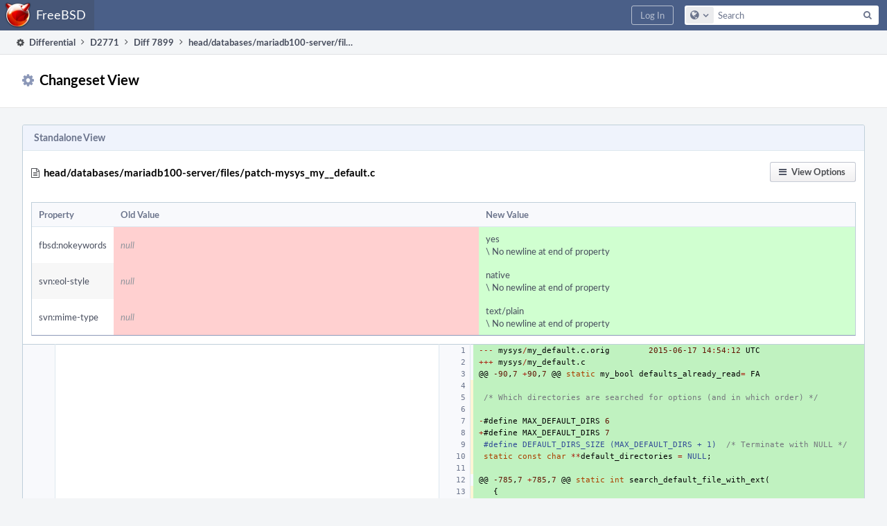

--- FILE ---
content_type: text/html; charset=UTF-8
request_url: https://reviews.freebsd.org/differential/changeset/?ref=66508
body_size: 7639
content:
<!DOCTYPE html><html><head><meta charset="UTF-8" /><title>⚙ Changeset View</title><meta name="viewport" content="width=device-width, initial-scale=1, user-scalable=no" /><link rel="mask-icon" color="#3D4B67" href="https://reviews.freebsd.org/res/phabricator/db699fe1/rsrc/favicons/mask-icon.svg" /><link rel="apple-touch-icon" sizes="76x76" href="https://reviews.freebsd.org/file/data/v3xq74uvxuouxhkx6iea/PHID-FILE-aph2srjcdlphpex3xxn2/favicon" /><link rel="apple-touch-icon" sizes="120x120" href="https://reviews.freebsd.org/file/data/4gcc2fzvylxn2mkwb5hb/PHID-FILE-pek7xbtqrh7zhyjogtc6/favicon" /><link rel="apple-touch-icon" sizes="152x152" href="https://reviews.freebsd.org/file/data/ekekhrf4no74u4yt66sq/PHID-FILE-z4jchoke7kpc7hzpaalg/favicon" /><link rel="icon" id="favicon" href="https://reviews.freebsd.org/file/data/qlge5ptgqas6r46gkigm/PHID-FILE-xrbh6ayr3mccyyz5tu5n/favicon" /><meta name="referrer" content="no-referrer" /><link rel="stylesheet" type="text/css" href="https://reviews.freebsd.org/res/defaultX/phabricator/b816811e/core.pkg.css" /><link rel="stylesheet" type="text/css" href="https://reviews.freebsd.org/res/defaultX/phabricator/ffb69e3d/differential.pkg.css" /><script type="text/javascript" src="https://reviews.freebsd.org/res/defaultX/phabricator/98e6504a/rsrc/externals/javelin/core/init.js"></script></head><body class="device-desktop platform-mac phui-theme-blindigo"><div class="main-page-frame" id="main-page-frame"><div id="phabricator-standard-page" class="phabricator-standard-page"><div class="phabricator-main-menu phabricator-main-menu-background" id="UQ0_0"><a class=" phabricator-core-user-menu phabricator-core-user-mobile-menu" href="#" role="button" data-sigil="phui-dropdown-menu" data-meta="0_61"><span class="aural-only">Page Menu</span><span class="visual-only phui-icon-view phui-font-fa fa-bars" data-meta="0_62" aria-hidden="true"></span><span class="caret"></span></a><a class="phabricator-main-menu-search-button phabricator-expand-application-menu" data-sigil="jx-toggle-class" data-meta="0_60"><span class="phabricator-menu-button-icon phui-icon-view phui-font-fa fa-search" id="UQ0_9"></span></a><a class="phabricator-main-menu-brand" href="/"><span class="aural-only">Home</span><span class="phabricator-main-menu-eye" style="background-size: 40px 40px; background-position: 0 0; background-image: url(https://reviews.freebsd.org/file/data/rkm3nu7d4zgbvbgy3zlv/PHID-FILE-4dpidb6k3yukdmfziorp/logo)"></span><span class="phabricator-wordmark">FreeBSD</span></a><ul class="phui-list-view phabricator-search-menu"><li class="phui-list-item-view phui-list-item-type-link phabricator-main-menu-search"><div class="" data-sigil=""><form action="/search/" method="POST"><input type="hidden" name="__csrf__" value="B@4ibfjqzc5176d9fed2ad8203" /><input type="hidden" name="__form__" value="1" /><div class="phabricator-main-menu-search-container"><input type="text" name="query" id="UQ0_10" autocomplete="off" autocorrect="off" autocapitalize="off" spellcheck="false" /><button id="UQ0_12" class="phui-icon-view phui-font-fa fa-search"><span class="aural-only">Search</span></button><button class="button dropdown has-icon phui-button-default phabricator-main-menu-search-dropdown" id="UQ0_13" data-sigil="global-search-dropdown" data-meta="0_63"><span class="aural-only">Configure Global Search</span><span class="visual-only phui-icon-view phui-font-fa fa-globe" data-sigil="global-search-dropdown-icon" data-meta="0_64" aria-hidden="true"></span><span class="caret"></span></button><input type="hidden" name="search:scope" value="all" data-sigil="global-search-dropdown-input" /><input type="hidden" id="UQ0_14" name="search:application" value="PhabricatorDifferentialApplication" data-sigil="global-search-dropdown-app" /><input type="hidden" name="search:primary" value="true" /><div id="UQ0_11" class="phabricator-main-menu-search-target"></div></div></form></div></li></ul><a class=" phabricator-core-login-button" href="https://reviews.freebsd.org/auth/start/?next=%2Fdifferential%2Fchangeset%2F" role="button"><div class="phui-button-text">Log In</div></a></div><div id="phabricator-standard-page-body" class="phabricator-standard-page-body"><div class="phui-crumbs-view phui-crumbs-border"><a href="/differential/" class="phui-crumb-view phui-crumb-has-icon"><span class="visual-only phui-icon-view phui-font-fa fa-cog" data-meta="0_65" aria-hidden="true"></span><span class="phui-crumb-name"> Differential</span> </a><span class="visual-only phui-icon-view phui-font-fa fa-angle-right phui-crumb-divider phui-crumb-view" data-meta="0_66" aria-hidden="true"></span><a href="/D2771" class="phui-crumb-view"><span class="phui-crumb-name"> D2771</span> </a><span class="visual-only phui-icon-view phui-font-fa fa-angle-right phui-crumb-divider phui-crumb-view" data-meta="0_67" aria-hidden="true"></span><a href="/differential/diff/7899" class="phui-crumb-view"><span class="phui-crumb-name"> Diff 7899</span> </a><span class="visual-only phui-icon-view phui-font-fa fa-angle-right phui-crumb-divider phui-crumb-view" data-meta="0_68" aria-hidden="true"></span><span class="phui-crumb-view phabricator-last-crumb"><span class="phui-crumb-name"> head/databases/mariadb100-server/files/patch-mysys_my__default.c</span> </span></div><div class="phui-two-column-view phui-side-column-right "><div class="phui-two-column-container"><div class="phui-two-column-header"><div class="phui-header-shell "><h1 class="phui-header-view"><div class="phui-header-row"><div class="phui-header-col2"><span class="phui-header-header"><span class="visual-only phui-icon-view phui-font-fa fa-gear phui-header-icon" data-meta="0_59" aria-hidden="true"></span>Changeset View</span></div><div class="phui-header-col3"></div></div></h1></div></div><div class="phui-two-column-content"><div class="phui-two-column-row grouped"><div class="phui-side-column"></div><div class="phui-main-column"></div></div></div><div class="phui-two-column-content phui-two-column-footer"><div class="phui-box phui-box-border phui-object-box mlt mll mlr phui-object-box-collapsed phui-box-blue-property "><div class="phui-header-shell "><h1 class="phui-header-view"><div class="phui-header-row"><div class="phui-header-col2"><span class="phui-header-header">Standalone View</span></div><div class="phui-header-col3"></div></div></h1></div><div class="differential-review-stage" id="differential-review-stage"><div class="differential-changeset" id="diff-change-LAAChzmKFB9J" data-sigil="differential-changeset" data-meta="0_58"><legend class="phabricator-anchor-navigation-marker" data-sigil="marker" data-meta="0_56"></legend><a name="change-LAAChzmKFB9J" id="change-LAAChzmKFB9J" class="phabricator-anchor-view"></a><div class="differential-changeset-buttons"><a class="button button-grey has-icon has-text phui-button-default " href="#" role="button" data-sigil="differential-view-options" data-meta="0_54"><span class="visual-only phui-icon-view phui-font-fa fa-bars" data-meta="0_55" aria-hidden="true"></span><div class="phui-button-text">View Options</div></a></div><h1 class="differential-file-icon-header" data-sigil="changeset-header"><span class="visual-only phui-icon-view phui-font-fa fa-file-text-o" data-meta="0_57" aria-hidden="true"></span><span class="differential-changeset-path-name" data-sigil="changeset-header-path-name">head/databases/mariadb100-server/files/patch-mysys_my__default.c</span></h1><div class="changeset-view-content" data-sigil="changeset-view-content"><div class="differential-property-table"><div class="aphront-table-wrap"><table class="aphront-table-view"><tr><th>Property</th><th class="oval">Old Value</th><th class="nval">New Value</th></tr><tr><td>fbsd:nokeywords</td><td class="oval"><em>null</em></td><td class="nval">yes<br />
\ No newline at end of property</td></tr><tr class="alt"><td>svn:eol-style</td><td class="oval"><em>null</em></td><td class="nval">native<br />
\ No newline at end of property</td></tr><tr><td>svn:mime-type</td><td class="oval"><em>null</em></td><td class="nval">text/plain<br />
\ No newline at end of property</td></tr></table></div></div><table class="differential-diff remarkup-code PhabricatorMonospaced diff-2up" data-sigil="differential-diff intercept-copy"><colgroup><col class="num" /><col class="left" /><col class="num" /><col class="copy" /><col class="right" /><col class="cov" /></colgroup><tr><td class=" n"></td><td class="" data-copy-mode="copy-l"></td><td id="C66508NL1" class="new new-full n" data-n="1"></td><td class="copy"></td><td class="new new-full" colspan="2" data-copy-mode="copy-r"><span></span><span class="o">---</span><span class="w"> </span><span class="n">mysys</span><span class="o">/</span><span class="n">my_default</span><span class="p">.</span><span class="n">c</span><span class="p">.</span><span class="n">orig</span><span class="w"><span data-copy-text="	">        </span></span><span class="mi">2015</span><span class="mo">-06</span><span class="mi">-17</span><span class="w"> </span><span class="mi">14</span><span class="o">:</span><span class="mi">54</span><span class="o">:</span><span class="mi">12</span><span class="w"> </span><span class="n">UTC</span>
</td></tr><tr><td class=" n"></td><td class="" data-copy-mode="copy-l"></td><td id="C66508NL2" class="new new-full n" data-n="2"></td><td class="copy"></td><td class="new new-full" colspan="2" data-copy-mode="copy-r"><span class="o">+++</span><span class="w"> </span><span class="n">mysys</span><span class="o">/</span><span class="n">my_default</span><span class="p">.</span><span class="n">c</span>
</td></tr><tr><td class=" n"></td><td class="" data-copy-mode="copy-l"></td><td id="C66508NL3" class="new new-full n" data-n="3"></td><td class="copy"></td><td class="new new-full" colspan="2" data-copy-mode="copy-r"><span class="err">@@</span><span class="w"> </span><span class="mi">-90</span><span class="p">,</span><span class="mi">7</span><span class="w"> </span><span class="o">+</span><span class="mi">90</span><span class="p">,</span><span class="mi">7</span><span class="w"> </span><span class="err">@@</span><span class="w"> </span><span class="k">static</span><span class="w"> </span><span class="n">my_bool</span><span class="w"> </span><span class="n">defaults_already_read</span><span class="o">=</span><span class="w"> </span><span class="n">FA</span>
</td></tr><tr><td class=" n"></td><td class="" data-copy-mode="copy-l"></td><td id="C66508NL4" class="new new-full n" data-n="4"></td><td class="copy new-move" data-meta="0_0"></td><td class="new new-full" colspan="2" data-copy-mode="copy-r"><span class="w"> </span>
</td></tr><tr><td class=" n"></td><td class="" data-copy-mode="copy-l"></td><td id="C66508NL5" class="new new-full n" data-n="5"></td><td class="copy new-move" data-meta="0_1"></td><td class="new new-full" colspan="2" data-copy-mode="copy-r"><span class="w"> </span><span class="cm">/* Which directories are searched for options (and in which order) */</span>
</td></tr><tr><td class=" n"></td><td class="" data-copy-mode="copy-l"></td><td id="C66508NL6" class="new new-full n" data-n="6"></td><td class="copy new-move" data-meta="0_2"></td><td class="new new-full" colspan="2" data-copy-mode="copy-r"><span class="w"> </span>
</td></tr><tr><td class=" n"></td><td class="" data-copy-mode="copy-l"></td><td id="C66508NL7" class="new new-full n" data-n="7"></td><td class="copy new-move" data-meta="0_3"></td><td class="new new-full" colspan="2" data-copy-mode="copy-r"><span class="o">-</span><span class="err">#</span><span class="n">define</span><span class="w"> </span><span class="n">MAX_DEFAULT_DIRS</span><span class="w"> </span><span class="mi">6</span>
</td></tr><tr><td class=" n"></td><td class="" data-copy-mode="copy-l"></td><td id="C66508NL8" class="new new-full n" data-n="8"></td><td class="copy new-move" data-meta="0_4"></td><td class="new new-full" colspan="2" data-copy-mode="copy-r"><span class="o">+</span><span class="err">#</span><span class="n">define</span><span class="w"> </span><span class="n">MAX_DEFAULT_DIRS</span><span class="w"> </span><span class="mi">7</span>
</td></tr><tr><td class=" n"></td><td class="" data-copy-mode="copy-l"></td><td id="C66508NL9" class="new new-full n" data-n="9"></td><td class="copy new-move" data-meta="0_5"></td><td class="new new-full" colspan="2" data-copy-mode="copy-r"><span class="w"> </span><span class="cp">#define DEFAULT_DIRS_SIZE (MAX_DEFAULT_DIRS + 1)  </span><span class="cm">/* Terminate with NULL */</span>
</td></tr><tr><td class=" n"></td><td class="" data-copy-mode="copy-l"></td><td id="C66508NL10" class="new new-full n" data-n="10"></td><td class="copy new-move" data-meta="0_6"></td><td class="new new-full" colspan="2" data-copy-mode="copy-r"><span class="w"> </span><span class="k">static</span><span class="w"> </span><span class="k">const</span><span class="w"> </span><span class="kt">char</span><span class="w"> </span><span class="o">**</span><span class="n">default_directories</span><span class="w"> </span><span class="o">=</span><span class="w"> </span><span class="nb">NULL</span><span class="p">;</span>
</td></tr><tr><td class=" n"></td><td class="" data-copy-mode="copy-l"></td><td id="C66508NL11" class="new new-full n" data-n="11"></td><td class="copy new-move" data-meta="0_7"></td><td class="new new-full" colspan="2" data-copy-mode="copy-r"><span class="w"> </span>
</td></tr><tr><td class=" n"></td><td class="" data-copy-mode="copy-l"></td><td id="C66508NL12" class="new new-full n" data-n="12"></td><td class="copy"></td><td class="new new-full" colspan="2" data-copy-mode="copy-r"><span class="err">@@</span><span class="w"> </span><span class="mi">-785</span><span class="p">,</span><span class="mi">7</span><span class="w"> </span><span class="o">+</span><span class="mi">785</span><span class="p">,</span><span class="mi">7</span><span class="w"> </span><span class="err">@@</span><span class="w"> </span><span class="k">static</span><span class="w"> </span><span class="kt">int</span><span class="w"> </span><span class="n">search_default_file_with_ext</span><span class="p">(</span>
</td></tr><tr><td class=" n"></td><td class="" data-copy-mode="copy-l"></td><td id="C66508NL13" class="new new-full n" data-n="13"></td><td class="copy new-move" data-meta="0_8"></td><td class="new new-full" colspan="2" data-copy-mode="copy-r"><span class="w">   </span><span class="p">{</span>
</td></tr><tr><td class=" n"></td><td class="" data-copy-mode="copy-l"></td><td id="C66508NL14" class="new new-full n" data-n="14"></td><td class="copy new-move" data-meta="0_9"></td><td class="new new-full" colspan="2" data-copy-mode="copy-r"><span class="w">     </span><span class="n">MY_STAT</span><span class="w"> </span><span class="n">stat_info</span><span class="p">;</span>
</td></tr><tr><td class=" n"></td><td class="" data-copy-mode="copy-l"></td><td id="C66508NL15" class="new new-full n" data-n="15"></td><td class="copy new-move" data-meta="0_10"></td><td class="new new-full" colspan="2" data-copy-mode="copy-r"><span class="w">     </span><span class="k">if</span><span class="w"> </span><span class="p">(</span><span class="o">!</span><span class="n">my_stat</span><span class="p">(</span><span class="n">name</span><span class="p">,</span><span class="o">&amp;</span><span class="n">stat_info</span><span class="p">,</span><span class="n">MYF</span><span class="p">(</span><span class="mi">0</span><span class="p">)))</span>
</td></tr><tr><td class=" n"></td><td class="" data-copy-mode="copy-l"></td><td id="C66508NL16" class="new new-full n" data-n="16"></td><td class="copy new-move" data-meta="0_11"></td><td class="new new-full" colspan="2" data-copy-mode="copy-r"><span class="o">-</span><span class="w">      </span><span class="k">return</span><span class="w"> </span><span class="mi">1</span><span class="p">;</span>
</td></tr><tr><td class=" n"></td><td class="" data-copy-mode="copy-l"></td><td id="C66508NL17" class="new new-full n" data-n="17"></td><td class="copy new-move" data-meta="0_12"></td><td class="new new-full" colspan="2" data-copy-mode="copy-r"><span class="o">+</span><span class="w">      </span><span class="k">return</span><span class="w"> </span><span class="mi">0</span><span class="p">;</span>
</td></tr><tr><td class=" n"></td><td class="" data-copy-mode="copy-l"></td><td id="C66508NL18" class="new new-full n" data-n="18"></td><td class="copy new-move" data-meta="0_13"></td><td class="new new-full" colspan="2" data-copy-mode="copy-r"><span class="w">     </span><span class="cm">/*</span>
</td></tr><tr><td class=" n"></td><td class="" data-copy-mode="copy-l"></td><td id="C66508NL19" class="new new-full n" data-n="19"></td><td class="copy new-move" data-meta="0_14"></td><td class="new new-full" colspan="2" data-copy-mode="copy-r"><span class="cm">       Ignore world-writable regular files.</span>
</td></tr><tr><td class=" n"></td><td class="" data-copy-mode="copy-l"></td><td id="C66508NL20" class="new new-full n" data-n="20"></td><td class="copy new-move" data-meta="0_15"></td><td class="new new-full" colspan="2" data-copy-mode="copy-r"><span class="cm">       This is mainly done to protect us to not read a file created by</span>
</td></tr><tr><td class=" n"></td><td class="" data-copy-mode="copy-l"></td><td id="C66508NL21" class="new new-full n" data-n="21"></td><td class="copy"></td><td class="new new-full" colspan="2" data-copy-mode="copy-r"><span class="cm">@@ -803,6 +803,14 @@ static int search_default_file_with_ext(</span>
</td></tr><tr><td class=" n"></td><td class="" data-copy-mode="copy-l"></td><td id="C66508NL22" class="new new-full n" data-n="22"></td><td class="copy new-move" data-meta="0_16"></td><td class="new new-full" colspan="2" data-copy-mode="copy-r"><span class="cm">   if (!(fp= mysql_file_fopen(key_file_cnf, name, O_RDONLY, MYF(0))))</span>
</td></tr><tr><td class=" n"></td><td class="" data-copy-mode="copy-l"></td><td id="C66508NL23" class="new new-full n" data-n="23"></td><td class="copy new-move" data-meta="0_17"></td><td class="new new-full" colspan="2" data-copy-mode="copy-r"><span class="cm">     return 1;<span data-copy-text="	">  </span><span data-copy-text="	">        </span><span data-copy-text="	">        </span><span data-copy-text="	">        </span><span data-copy-text="	">        </span>/* Ignore wrong files */</span>
</td></tr><tr><td class=" n"></td><td class="" data-copy-mode="copy-l"></td><td id="C66508NL24" class="new new-full n" data-n="24"></td><td class="copy new-move" data-meta="0_18"></td><td class="new new-full" colspan="2" data-copy-mode="copy-r"><span class="w"> </span>
</td></tr><tr><td class=" n"></td><td class="" data-copy-mode="copy-l"></td><td id="C66508NL25" class="new new-full n" data-n="25"></td><td class="copy new-move" data-meta="0_19"></td><td class="new new-full" colspan="2" data-copy-mode="copy-r"><span class="o">+</span><span class="w">  </span><span class="k">if</span><span class="w"> </span><span class="p">(</span><span class="n">strstr</span><span class="p">(</span><span class="n">name</span><span class="p">,</span><span class="w"> </span><span class="s">&quot;/etc&quot;</span><span class="p">)</span><span class="w"> </span><span class="o">==</span><span class="w"> </span><span class="n">name</span><span class="p">)</span>
</td></tr><tr><td class=" n"></td><td class="" data-copy-mode="copy-l"></td><td id="C66508NL26" class="new new-full n" data-n="26"></td><td class="copy new-move" data-meta="0_20"></td><td class="new new-full" colspan="2" data-copy-mode="copy-r"><span class="o">+</span><span class="w">  </span><span class="p">{</span>
</td></tr><tr><td class=" n"></td><td class="" data-copy-mode="copy-l"></td><td id="C66508NL27" class="new new-full n" data-n="27"></td><td class="copy new-move" data-meta="0_21"></td><td class="new new-full" colspan="2" data-copy-mode="copy-r"><span class="o">+</span><span class="w">    </span><span class="n">fprintf</span><span class="p">(</span><span class="n">stderr</span><span class="p">,</span>
</td></tr><tr><td class=" n"></td><td class="" data-copy-mode="copy-l"></td><td id="C66508NL28" class="new new-full n" data-n="28"></td><td class="copy new-move" data-meta="0_22"></td><td class="new new-full" colspan="2" data-copy-mode="copy-r"><span class="o">+</span><span class="w"><span data-copy-text="	">       </span>      </span><span class="s">&quot;error: Config file %s in invalid location, please move to or merge with /usr/local%s</span><span class="se">\n</span><span class="s">&quot;</span><span class="p">,</span>
</td></tr><tr><td class=" n"></td><td class="" data-copy-mode="copy-l"></td><td id="C66508NL29" class="new new-full n" data-n="29"></td><td class="copy new-move" data-meta="0_23"></td><td class="new new-full" colspan="2" data-copy-mode="copy-r"><span class="o">+</span><span class="w"><span data-copy-text="	">       </span>      </span><span class="n">name</span><span class="p">,</span><span class="n">name</span><span class="p">);</span>
</td></tr><tr><td class=" n"></td><td class="" data-copy-mode="copy-l"></td><td id="C66508NL30" class="new new-full n" data-n="30"></td><td class="copy new-move" data-meta="0_24"></td><td class="new new-full" colspan="2" data-copy-mode="copy-r"><span class="o">+</span><span class="w">      </span><span class="k">goto</span><span class="w"> </span><span class="n">err</span><span class="p">;</span>
</td></tr><tr><td class=" n"></td><td class="" data-copy-mode="copy-l"></td><td id="C66508NL31" class="new new-full n" data-n="31"></td><td class="copy new-move" data-meta="0_25"></td><td class="new new-full" colspan="2" data-copy-mode="copy-r"><span class="o">+</span><span class="w">  </span><span class="p">}</span>
</td></tr><tr><td class=" n"></td><td class="" data-copy-mode="copy-l"></td><td id="C66508NL32" class="new new-full n" data-n="32"></td><td class="copy new-move" data-meta="0_26"></td><td class="new new-full" colspan="2" data-copy-mode="copy-r"><span class="o">+</span>
</td></tr><tr><td class=" n"></td><td class="" data-copy-mode="copy-l"></td><td id="C66508NL33" class="new new-full n" data-n="33"></td><td class="copy new-move" data-meta="0_27"></td><td class="new new-full" colspan="2" data-copy-mode="copy-r"><span class="w">   </span><span class="k">while</span><span class="w"> </span><span class="p">(</span><span class="n">mysql_file_fgets</span><span class="p">(</span><span class="n">buff</span><span class="p">,</span><span class="w"> </span><span class="k">sizeof</span><span class="p">(</span><span class="n">buff</span><span class="p">)</span><span class="w"> </span><span class="o">-</span><span class="w"> </span><span class="mi">1</span><span class="p">,</span><span class="w"> </span><span class="n">fp</span><span class="p">))</span>
</td></tr><tr><td class=" n"></td><td class="" data-copy-mode="copy-l"></td><td id="C66508NL34" class="new new-full n" data-n="34"></td><td class="copy new-move" data-meta="0_28"></td><td class="new new-full" colspan="2" data-copy-mode="copy-r"><span class="w">   </span><span class="p">{</span>
</td></tr><tr><td class=" n"></td><td class="" data-copy-mode="copy-l"></td><td id="C66508NL35" class="new new-full n" data-n="35"></td><td class="copy new-move" data-meta="0_29"></td><td class="new new-full" colspan="2" data-copy-mode="copy-r"><span class="w">     </span><span class="n">line</span><span class="o">++</span><span class="p">;</span>
</td></tr><tr><td class=" n"></td><td class="" data-copy-mode="copy-l"></td><td id="C66508NL36" class="new new-full n" data-n="36"></td><td class="copy"></td><td class="new new-full" colspan="2" data-copy-mode="copy-r"><span class="err">@@</span><span class="w"> </span><span class="mi">-1067</span><span class="p">,</span><span class="mi">7</span><span class="w"> </span><span class="o">+</span><span class="mi">1075</span><span class="p">,</span><span class="mi">8</span><span class="w"> </span><span class="err">@@</span><span class="w"> </span><span class="kt">void</span><span class="w"> </span><span class="n">my_print_default_files</span><span class="p">(</span><span class="k">const</span><span class="w"> </span><span class="kt">char</span><span class="w"> </span><span class="o">*</span>
</td></tr><tr><td class=" n"></td><td class="" data-copy-mode="copy-l"></td><td id="C66508NL37" class="new new-full n" data-n="37"></td><td class="copy new-move" data-meta="0_30"></td><td class="new new-full" colspan="2" data-copy-mode="copy-r"><span class="w">           </span><span class="k">if</span><span class="w"> </span><span class="p">(</span><span class="n">name</span><span class="p">[</span><span class="mi">0</span><span class="p">]</span><span class="w"> </span><span class="o">==</span><span class="w"> </span><span class="n">FN_HOMELIB</span><span class="p">)</span><span class="w"><span data-copy-text="	">        </span></span><span class="cm">/* Add . to filenames in home */</span>
</td></tr><tr><td class=" n"></td><td class="" data-copy-mode="copy-l"></td><td id="C66508NL38" class="new new-full n" data-n="38"></td><td class="copy new-move" data-meta="0_31"></td><td class="new new-full" colspan="2" data-copy-mode="copy-r"><span class="w">             </span><span class="o">*</span><span class="n">end</span><span class="o">++=</span><span class="w"> </span><span class="sc">&#39;.&#39;</span><span class="p">;</span>
</td></tr><tr><td class=" n"></td><td class="" data-copy-mode="copy-l"></td><td id="C66508NL39" class="new new-full n" data-n="39"></td><td class="copy new-move" data-meta="0_32"></td><td class="new new-full" colspan="2" data-copy-mode="copy-r"><span class="w">           </span><span class="n">strxmov</span><span class="p">(</span><span class="n">end</span><span class="p">,</span><span class="w"> </span><span class="n">conf_file</span><span class="p">,</span><span class="w"> </span><span class="o">*</span><span class="n">ext</span><span class="p">,</span><span class="w"> </span><span class="s">&quot; &quot;</span><span class="p">,</span><span class="w"> </span><span class="n">NullS</span><span class="p">);</span>
</td></tr><tr><td class=" n"></td><td class="" data-copy-mode="copy-l"></td><td id="C66508NL40" class="new new-full n" data-n="40"></td><td class="copy new-move" data-meta="0_33"></td><td class="new new-full" colspan="2" data-copy-mode="copy-r"><span class="o">-</span><span class="w">          </span><span class="n">fputs</span><span class="p">(</span><span class="n">name</span><span class="p">,</span><span class="w"> </span><span class="n">stdout</span><span class="p">);</span>
</td></tr><tr><td class=" n"></td><td class="" data-copy-mode="copy-l"></td><td id="C66508NL41" class="new new-full n" data-n="41"></td><td class="copy new-move" data-meta="0_34"></td><td class="new new-full" colspan="2" data-copy-mode="copy-r"><span class="o">+</span><span class="w">          </span><span class="k">if</span><span class="w"> </span><span class="p">(</span><span class="n">strstr</span><span class="p">(</span><span class="n">name</span><span class="p">,</span><span class="w"> </span><span class="s">&quot;/etc&quot;</span><span class="p">)</span><span class="w"> </span><span class="o">!=</span><span class="w"> </span><span class="n">name</span><span class="p">)</span>
</td></tr><tr><td class=" n"></td><td class="" data-copy-mode="copy-l"></td><td id="C66508NL42" class="new new-full n" data-n="42"></td><td class="copy new-move" data-meta="0_35"></td><td class="new new-full" colspan="2" data-copy-mode="copy-r"><span class="o">+</span><span class="w">            </span><span class="n">fputs</span><span class="p">(</span><span class="n">name</span><span class="p">,</span><span class="w"> </span><span class="n">stdout</span><span class="p">);</span>
</td></tr><tr><td class=" n"></td><td class="" data-copy-mode="copy-l"></td><td id="C66508NL43" class="new new-full n" data-n="43"></td><td class="copy new-move" data-meta="0_36"></td><td class="new new-full" colspan="2" data-copy-mode="copy-r"><span class="w">         </span><span class="p">}</span>
</td></tr><tr><td class=" n"></td><td class="" data-copy-mode="copy-l"></td><td id="C66508NL44" class="new new-full n" data-n="44"></td><td class="copy new-move" data-meta="0_37"></td><td class="new new-full" colspan="2" data-copy-mode="copy-r"><span class="w">       </span><span class="p">}</span>
</td></tr><tr><td class=" n"></td><td class="" data-copy-mode="copy-l"></td><td id="C66508NL45" class="new new-full n" data-n="45"></td><td class="copy new-move" data-meta="0_38"></td><td class="new new-full" colspan="2" data-copy-mode="copy-r"><span class="w">     </span><span class="p">}</span>
</td></tr><tr><td class=" n"></td><td class="" data-copy-mode="copy-l"></td><td id="C66508NL46" class="new new-full n" data-n="46"></td><td class="copy"></td><td class="new new-full" colspan="2" data-copy-mode="copy-r"><span class="err">@@</span><span class="w"> </span><span class="mi">-1223</span><span class="p">,</span><span class="mi">13</span><span class="w"> </span><span class="o">+</span><span class="mi">1232</span><span class="p">,</span><span class="mi">10</span><span class="w"> </span><span class="err">@@</span><span class="w"> </span><span class="k">static</span><span class="w"> </span><span class="k">const</span><span class="w"> </span><span class="kt">char</span><span class="w"> </span><span class="o">**</span><span class="n">init_default_directo</span>
</td></tr><tr><td class=" n"></td><td class="" data-copy-mode="copy-l"></td><td id="C66508NL47" class="new new-full n" data-n="47"></td><td class="copy new-move" data-meta="0_39"></td><td class="new new-full" colspan="2" data-copy-mode="copy-r"><span class="w"> </span>
</td></tr><tr><td class=" n"></td><td class="" data-copy-mode="copy-l"></td><td id="C66508NL48" class="new new-full n" data-n="48"></td><td class="copy new-move" data-meta="0_40"></td><td class="new new-full" colspan="2" data-copy-mode="copy-r"><span class="w"> </span><span class="cp">#else</span>
</td></tr><tr><td class=" n"></td><td class="" data-copy-mode="copy-l"></td><td id="C66508NL49" class="new new-full n" data-n="49"></td><td class="copy new-move" data-meta="0_41"></td><td class="new new-full" colspan="2" data-copy-mode="copy-r"><span class="w"> </span>
</td></tr><tr><td class=" n"></td><td class="" data-copy-mode="copy-l"></td><td id="C66508NL50" class="new new-full n" data-n="50"></td><td class="copy new-move" data-meta="0_42"></td><td class="new new-full" colspan="2" data-copy-mode="copy-r"><span class="o">-</span><span class="err">#</span><span class="k">if</span><span class="w"> </span><span class="n">defined</span><span class="p">(</span><span class="n">DEFAULT_SYSCONFDIR</span><span class="p">)</span>
</td></tr><tr><td class=" n"></td><td class="" data-copy-mode="copy-l"></td><td id="C66508NL51" class="new new-full n" data-n="51"></td><td class="copy new-move" data-meta="0_43"></td><td class="new new-full" colspan="2" data-copy-mode="copy-r"><span class="o">-</span><span class="w">  </span><span class="k">if</span><span class="w"> </span><span class="p">(</span><span class="n">DEFAULT_SYSCONFDIR</span><span class="p">[</span><span class="mi">0</span><span class="p">])</span>
</td></tr><tr><td class=" n"></td><td class="" data-copy-mode="copy-l"></td><td id="C66508NL52" class="new new-full n" data-n="52"></td><td class="copy new-move" data-meta="0_44"></td><td class="new new-full" colspan="2" data-copy-mode="copy-r"><span class="o">-</span><span class="w">    </span><span class="n">errors</span><span class="w"> </span><span class="o">+=</span><span class="w"> </span><span class="n">add_directory</span><span class="p">(</span><span class="n">alloc</span><span class="p">,</span><span class="w"> </span><span class="n">DEFAULT_SYSCONFDIR</span><span class="p">,</span><span class="w"> </span><span class="n">dirs</span><span class="p">);</span>
</td></tr><tr><td class=" n"></td><td class="" data-copy-mode="copy-l"></td><td id="C66508NL53" class="new new-full n" data-n="53"></td><td class="copy new-move" data-meta="0_45"></td><td class="new new-full" colspan="2" data-copy-mode="copy-r"><span class="o">-</span><span class="err">#</span><span class="k">else</span>
</td></tr><tr><td class=" n"></td><td class="" data-copy-mode="copy-l"></td><td id="C66508NL54" class="new new-full n" data-n="54"></td><td class="copy new-move" data-meta="0_46"></td><td class="new new-full" colspan="2" data-copy-mode="copy-r"><span class="w">   </span><span class="n">errors</span><span class="w"> </span><span class="o">+=</span><span class="w"> </span><span class="n">add_directory</span><span class="p">(</span><span class="n">alloc</span><span class="p">,</span><span class="w"> </span><span class="s">&quot;/etc/&quot;</span><span class="p">,</span><span class="w"> </span><span class="n">dirs</span><span class="p">);</span>
</td></tr><tr><td class=" n"></td><td class="" data-copy-mode="copy-l"></td><td id="C66508NL55" class="new new-full n" data-n="55"></td><td class="copy new-move" data-meta="0_47"></td><td class="new new-full" colspan="2" data-copy-mode="copy-r"><span class="w">   </span><span class="n">errors</span><span class="w"> </span><span class="o">+=</span><span class="w"> </span><span class="n">add_directory</span><span class="p">(</span><span class="n">alloc</span><span class="p">,</span><span class="w"> </span><span class="s">&quot;/etc/mysql/&quot;</span><span class="p">,</span><span class="w"> </span><span class="n">dirs</span><span class="p">);</span>
</td></tr><tr><td class=" n"></td><td class="" data-copy-mode="copy-l"></td><td id="C66508NL56" class="new new-full n" data-n="56"></td><td class="copy new-move" data-meta="0_48"></td><td class="new new-full" colspan="2" data-copy-mode="copy-r"><span class="o">-</span><span class="err">#</span><span class="n">endif</span><span class="w"> </span><span class="cm">/* DEFAULT_SYSCONFDIR */</span>
</td></tr><tr><td class=" n"></td><td class="" data-copy-mode="copy-l"></td><td id="C66508NL57" class="new new-full n" data-n="57"></td><td class="copy new-move" data-meta="0_49"></td><td class="new new-full" colspan="2" data-copy-mode="copy-r"><span class="o">+</span><span class="w">  </span><span class="n">errors</span><span class="w"> </span><span class="o">+=</span><span class="w"> </span><span class="n">add_directory</span><span class="p">(</span><span class="n">alloc</span><span class="p">,</span><span class="w"> </span><span class="s">&quot;/usr/local/etc/&quot;</span><span class="p">,</span><span class="w"> </span><span class="n">dirs</span><span class="p">);</span>
</td></tr><tr><td class=" n"></td><td class="" data-copy-mode="copy-l"></td><td id="C66508NL58" class="new new-full n" data-n="58"></td><td class="copy new-move" data-meta="0_50"></td><td class="new new-full" colspan="2" data-copy-mode="copy-r"><span class="o">+</span><span class="w">  </span><span class="n">errors</span><span class="w"> </span><span class="o">+=</span><span class="w"> </span><span class="n">add_directory</span><span class="p">(</span><span class="n">alloc</span><span class="p">,</span><span class="w"> </span><span class="s">&quot;/usr/local/etc/mysql/&quot;</span><span class="p">,</span><span class="w"> </span><span class="n">dirs</span><span class="p">);</span>
</td></tr><tr><td class=" n"></td><td class="" data-copy-mode="copy-l"></td><td id="C66508NL59" class="new new-full n" data-n="59"></td><td class="copy new-move" data-meta="0_51"></td><td class="new new-full" colspan="2" data-copy-mode="copy-r"><span class="w"> </span>
</td></tr><tr><td class=" n"></td><td class="" data-copy-mode="copy-l"></td><td id="C66508NL60" class="new new-full n" data-n="60"></td><td class="copy new-move" data-meta="0_52"></td><td class="new new-full" colspan="2" data-copy-mode="copy-r"><span class="w"> </span><span class="cp">#endif</span>
</td></tr><tr><td class=" n"></td><td class="" data-copy-mode="copy-l"></td><td id="C66508NL61" class="new new-full n" data-n="61"></td><td class="copy new-move" data-meta="0_53"></td><td class="new new-full" colspan="2" data-copy-mode="copy-r"><span class="w"> </span>
</td></tr></table></div></div></div></div></div></div></div></div></div></div><script type="text/javascript" src="https://reviews.freebsd.org/res/defaultX/phabricator/d2de90d9/core.pkg.js"></script><script type="text/javascript" src="https://reviews.freebsd.org/res/defaultX/phabricator/c60bec1b/differential.pkg.js"></script><data data-javelin-init-kind="merge" data-javelin-init-data="{&quot;block&quot;:0,&quot;data&quot;:[{&quot;msg&quot;:&quot;Moved from patch-mysys_my_default.c:4 in dir \/head\/databases\/mariadb100-server\/files&quot;},{&quot;msg&quot;:&quot;Moved from patch-mysys_my_default.c:5 in dir \/head\/databases\/mariadb100-server\/files&quot;},{&quot;msg&quot;:&quot;Moved from patch-mysys_my_default.c:6 in dir \/head\/databases\/mariadb100-server\/files&quot;},{&quot;msg&quot;:&quot;Moved from patch-mysys_my_default.c:7 in dir \/head\/databases\/mariadb100-server\/files&quot;},{&quot;msg&quot;:&quot;Moved from patch-mysys_my_default.c:8 in dir \/head\/databases\/mariadb100-server\/files&quot;},{&quot;msg&quot;:&quot;Moved from patch-mysys_my_default.c:9 in dir \/head\/databases\/mariadb100-server\/files&quot;},{&quot;msg&quot;:&quot;Moved from patch-mysys_my_default.c:10 in dir \/head\/databases\/mariadb100-server\/files&quot;},{&quot;msg&quot;:&quot;Moved from patch-mysys_my_default.c:11 in dir \/head\/databases\/mariadb100-server\/files&quot;},{&quot;msg&quot;:&quot;Moved from patch-mysys_my_default.c:13 in dir \/head\/databases\/mariadb100-server\/files&quot;},{&quot;msg&quot;:&quot;Moved from patch-mysys_my_default.c:14 in dir \/head\/databases\/mariadb100-server\/files&quot;},{&quot;msg&quot;:&quot;Moved from patch-mysys_my_default.c:15 in dir \/head\/databases\/mariadb100-server\/files&quot;},{&quot;msg&quot;:&quot;Moved from patch-mysys_my_default.c:16 in dir \/head\/databases\/mariadb100-server\/files&quot;},{&quot;msg&quot;:&quot;Moved from patch-mysys_my_default.c:17 in dir \/head\/databases\/mariadb100-server\/files&quot;},{&quot;msg&quot;:&quot;Moved from patch-mysys_my_default.c:18 in dir \/head\/databases\/mariadb100-server\/files&quot;},{&quot;msg&quot;:&quot;Moved from patch-mysys_my_default.c:19 in dir \/head\/databases\/mariadb100-server\/files&quot;},{&quot;msg&quot;:&quot;Moved from patch-mysys_my_default.c:20 in dir \/head\/databases\/mariadb100-server\/files&quot;},{&quot;msg&quot;:&quot;Moved from patch-mysys_my_default.c:22 in dir \/head\/databases\/mariadb100-server\/files&quot;},{&quot;msg&quot;:&quot;Moved from patch-mysys_my_default.c:23 in dir \/head\/databases\/mariadb100-server\/files&quot;},{&quot;msg&quot;:&quot;Moved from patch-mysys_my_default.c:24 in dir \/head\/databases\/mariadb100-server\/files&quot;},{&quot;msg&quot;:&quot;Moved from patch-mysys_my_default.c:25 in dir \/head\/databases\/mariadb100-server\/files&quot;},{&quot;msg&quot;:&quot;Moved from patch-mysys_my_default.c:26 in dir \/head\/databases\/mariadb100-server\/files&quot;},{&quot;msg&quot;:&quot;Moved from patch-mysys_my_default.c:27 in dir \/head\/databases\/mariadb100-server\/files&quot;},{&quot;msg&quot;:&quot;Moved from patch-mysys_my_default.c:28 in dir \/head\/databases\/mariadb100-server\/files&quot;},{&quot;msg&quot;:&quot;Moved from patch-mysys_my_default.c:29 in dir \/head\/databases\/mariadb100-server\/files&quot;},{&quot;msg&quot;:&quot;Moved from patch-mysys_my_default.c:30 in dir \/head\/databases\/mariadb100-server\/files&quot;},{&quot;msg&quot;:&quot;Moved from patch-mysys_my_default.c:31 in dir \/head\/databases\/mariadb100-server\/files&quot;},{&quot;msg&quot;:&quot;Moved from patch-mysys_my_default.c:32 in dir \/head\/databases\/mariadb100-server\/files&quot;},{&quot;msg&quot;:&quot;Moved from patch-mysys_my_default.c:33 in dir \/head\/databases\/mariadb100-server\/files&quot;},{&quot;msg&quot;:&quot;Moved from patch-mysys_my_default.c:34 in dir \/head\/databases\/mariadb100-server\/files&quot;},{&quot;msg&quot;:&quot;Moved from patch-mysys_my_default.c:35 in dir \/head\/databases\/mariadb100-server\/files&quot;},{&quot;msg&quot;:&quot;Moved from patch-mysys_my_default.c:37 in dir \/head\/databases\/mariadb100-server\/files&quot;},{&quot;msg&quot;:&quot;Moved from patch-mysys_my_default.c:38 in dir \/head\/databases\/mariadb100-server\/files&quot;},{&quot;msg&quot;:&quot;Moved from patch-mysys_my_default.c:39 in dir \/head\/databases\/mariadb100-server\/files&quot;},{&quot;msg&quot;:&quot;Moved from patch-mysys_my_default.c:40 in dir \/head\/databases\/mariadb100-server\/files&quot;},{&quot;msg&quot;:&quot;Moved from patch-mysys_my_default.c:41 in dir \/head\/databases\/mariadb100-server\/files&quot;},{&quot;msg&quot;:&quot;Moved from patch-mysys_my_default.c:42 in dir \/head\/databases\/mariadb100-server\/files&quot;},{&quot;msg&quot;:&quot;Moved from patch-mysys_my_default.c:43 in dir \/head\/databases\/mariadb100-server\/files&quot;},{&quot;msg&quot;:&quot;Moved from patch-mysys_my_default.c:44 in dir \/head\/databases\/mariadb100-server\/files&quot;},{&quot;msg&quot;:&quot;Moved from patch-mysys_my_default.c:45 in dir \/head\/databases\/mariadb100-server\/files&quot;},{&quot;msg&quot;:&quot;Moved from patch-mysys_my_default.c:47 in dir \/head\/databases\/mariadb100-server\/files&quot;},{&quot;msg&quot;:&quot;Moved from patch-mysys_my_default.c:48 in dir \/head\/databases\/mariadb100-server\/files&quot;},{&quot;msg&quot;:&quot;Moved from patch-mysys_my_default.c:49 in dir \/head\/databases\/mariadb100-server\/files&quot;},{&quot;msg&quot;:&quot;Moved from patch-mysys_my_default.c:50 in dir \/head\/databases\/mariadb100-server\/files&quot;},{&quot;msg&quot;:&quot;Moved from patch-mysys_my_default.c:51 in dir \/head\/databases\/mariadb100-server\/files&quot;},{&quot;msg&quot;:&quot;Moved from patch-mysys_my_default.c:52 in dir \/head\/databases\/mariadb100-server\/files&quot;},{&quot;msg&quot;:&quot;Moved from patch-mysys_my_default.c:53 in dir \/head\/databases\/mariadb100-server\/files&quot;},{&quot;msg&quot;:&quot;Moved from patch-mysys_my_default.c:54 in dir \/head\/databases\/mariadb100-server\/files&quot;},{&quot;msg&quot;:&quot;Moved from patch-mysys_my_default.c:55 in dir \/head\/databases\/mariadb100-server\/files&quot;},{&quot;msg&quot;:&quot;Moved from patch-mysys_my_default.c:56 in dir \/head\/databases\/mariadb100-server\/files&quot;},{&quot;msg&quot;:&quot;Moved from patch-mysys_my_default.c:57 in dir \/head\/databases\/mariadb100-server\/files&quot;},{&quot;msg&quot;:&quot;Moved from patch-mysys_my_default.c:58 in dir \/head\/databases\/mariadb100-server\/files&quot;},{&quot;msg&quot;:&quot;Moved from patch-mysys_my_default.c:59 in dir \/head\/databases\/mariadb100-server\/files&quot;},{&quot;msg&quot;:&quot;Moved from patch-mysys_my_default.c:60 in dir \/head\/databases\/mariadb100-server\/files&quot;},{&quot;msg&quot;:&quot;Moved from patch-mysys_my_default.c:61 in dir \/head\/databases\/mariadb100-server\/files&quot;},{&quot;containerID&quot;:&quot;diff-change-LAAChzmKFB9J&quot;},[],{&quot;anchor&quot;:&quot;change-LAAChzmKFB9J&quot;},[],{&quot;left&quot;:&quot;66508&quot;,&quot;right&quot;:&quot;66508&quot;,&quot;renderURI&quot;:&quot;\/differential\/changeset\/&quot;,&quot;ref&quot;:&quot;66508&quot;,&quot;autoload&quot;:null,&quot;displayPath&quot;:&quot;\u003cspan class=\&quot;diff-banner-path\&quot;\u003ehead\/databases\/mariadb100-server\/files\/\u003c\/span\u003e\u003cspan class=\&quot;diff-banner-file\&quot;\u003epatch-mysys_my__default.c\u003c\/span\u003e&quot;,&quot;icon&quot;:&quot;fa-file-text-o&quot;,&quot;pathParts&quot;:[&quot;head&quot;,&quot;databases&quot;,&quot;mariadb100-server&quot;,&quot;files&quot;,&quot;patch-mysys_my__default.c&quot;],&quot;symbolPath&quot;:&quot;head\/databases\/mariadb100-server\/files\/patch-mysys_my__default.c&quot;,&quot;pathIconIcon&quot;:&quot;fa-file-text-o&quot;,&quot;pathIconColor&quot;:&quot;bluetext&quot;,&quot;isLowImportance&quot;:false,&quot;isOwned&quot;:false,&quot;editorURITemplate&quot;:null,&quot;editorConfigureURI&quot;:null,&quot;loaded&quot;:true,&quot;changesetState&quot;:{&quot;undoTemplates&quot;:{&quot;l&quot;:&quot;\u003ctable\u003e\u003ctr class=\&quot;inline\&quot; data-sigil=\&quot;inline-row\&quot;\u003e\u003ctd class=\&quot;n\&quot;\u003e\u003c\/td\u003e\u003ctd class=\&quot;left\&quot;\u003e\u003cdiv class=\&quot;differential-inline-undo\&quot;\u003eChanges discarded. \u003ca href=\&quot;#\&quot; data-sigil=\&quot;differential-inline-comment-undo\&quot;\u003eUndo\u003c\/a\u003e\u003c\/div\u003e\u003c\/td\u003e\u003ctd class=\&quot;n\&quot;\u003e\u003c\/td\u003e\u003ctd class=\&quot;copy\&quot;\u003e\u003c\/td\u003e\u003ctd colspan=\&quot;2\&quot;\u003e\u003c\/td\u003e\u003c\/tr\u003e\u003c\/table\u003e&quot;,&quot;r&quot;:&quot;\u003ctable\u003e\u003ctr class=\&quot;inline\&quot; data-sigil=\&quot;inline-row\&quot;\u003e\u003ctd class=\&quot;n\&quot;\u003e\u003c\/td\u003e\u003ctd class=\&quot;left\&quot;\u003e\u003c\/td\u003e\u003ctd class=\&quot;n\&quot;\u003e\u003c\/td\u003e\u003ctd class=\&quot;copy\&quot;\u003e\u003c\/td\u003e\u003ctd colspan=\&quot;2\&quot;\u003e\u003cdiv class=\&quot;differential-inline-undo\&quot;\u003eChanges discarded. \u003ca href=\&quot;#\&quot; data-sigil=\&quot;differential-inline-comment-undo\&quot;\u003eUndo\u003c\/a\u003e\u003c\/div\u003e\u003c\/td\u003e\u003c\/tr\u003e\u003c\/table\u003e&quot;},&quot;rendererKey&quot;:&quot;2up&quot;,&quot;highlight&quot;:null,&quot;characterEncoding&quot;:null,&quot;requestDocumentEngineKey&quot;:null,&quot;responseDocumentEngineKey&quot;:null,&quot;availableDocumentEngineKeys&quot;:[&quot;source&quot;],&quot;isHidden&quot;:false},&quot;showPathURI&quot;:null,&quot;showDirectoryURI&quot;:null},[],{&quot;map&quot;:{&quot;UQ0_0&quot;:&quot;phabricator-search-menu-expanded&quot;,&quot;UQ0_9&quot;:&quot;menu-icon-selected&quot;}},{&quot;items&quot;:&quot;\u003cul class=\&quot;phabricator-action-list-view \&quot;\u003e\u003cli id=\&quot;UQ0_2\&quot; class=\&quot;phabricator-action-view phabricator-action-view-type-label\&quot; style=\&quot;\&quot;\u003e\u003cspan class=\&quot;phabricator-action-view-item\&quot;\u003eQueries\u003c\/span\u003e\u003c\/li\u003e\u003cli id=\&quot;UQ0_4\&quot; class=\&quot;phabricator-action-view phabricator-action-view-href phabricator-action-view-type-link\&quot; style=\&quot;\&quot;\u003e\u003ca href=\&quot;\/differential\/query\/all\/\&quot; class=\&quot;phabricator-action-view-item\&quot;\u003eAll Revisions\u003c\/a\u003e\u003c\/li\u003e\u003cli id=\&quot;UQ0_6\&quot; class=\&quot;phabricator-action-view phabricator-action-view-type-label\&quot; style=\&quot;\&quot;\u003e\u003cspan class=\&quot;phabricator-action-view-item\&quot;\u003eSearch\u003c\/span\u003e\u003c\/li\u003e\u003cli id=\&quot;UQ0_8\&quot; class=\&quot;phabricator-action-view phabricator-action-view-href phabricator-action-view-type-link\&quot; style=\&quot;\&quot;\u003e\u003ca href=\&quot;\/differential\/query\/advanced\/\&quot; class=\&quot;phabricator-action-view-item\&quot;\u003eAdvanced Search\u003c\/a\u003e\u003c\/li\u003e\u003c\/ul\u003e&quot;},[],{&quot;items&quot;:[{&quot;name&quot;:&quot;Search&quot;},{&quot;icon&quot;:&quot;fa-globe&quot;,&quot;name&quot;:&quot;All Documents&quot;,&quot;value&quot;:&quot;all&quot;},{&quot;icon&quot;:&quot;fa-cog&quot;,&quot;name&quot;:&quot;Current Application&quot;,&quot;value&quot;:&quot;application&quot;},{&quot;name&quot;:&quot;Saved Queries&quot;},{&quot;icon&quot;:&quot;fa-certificate&quot;,&quot;name&quot;:&quot;FF&quot;,&quot;value&quot;:&quot;rpke2WKtoMWI&quot;},{&quot;icon&quot;:&quot;fa-certificate&quot;,&quot;name&quot;:&quot;Open Documents&quot;,&quot;value&quot;:&quot;open&quot;},{&quot;icon&quot;:&quot;fa-certificate&quot;,&quot;name&quot;:&quot;Open Tasks&quot;,&quot;value&quot;:&quot;open-tasks&quot;},{&quot;name&quot;:&quot;More Options&quot;},{&quot;icon&quot;:&quot;fa-search-plus&quot;,&quot;name&quot;:&quot;Advanced Search&quot;,&quot;href&quot;:&quot;\/search\/query\/advanced\/&quot;},{&quot;icon&quot;:&quot;fa-book&quot;,&quot;name&quot;:&quot;User Guide: Search&quot;,&quot;href&quot;:&quot;https:\/\/secure.phabricator.com\/diviner\/find\/?name=Search%20User%20Guide&amp;type=article&amp;jump=1&quot;}],&quot;icon&quot;:&quot;fa-globe&quot;,&quot;value&quot;:&quot;all&quot;},[],[],[],[],[]]}"></data><data data-javelin-init-kind="behaviors" data-javelin-init-data="{&quot;refresh-csrf&quot;:[{&quot;tokenName&quot;:&quot;__csrf__&quot;,&quot;header&quot;:&quot;X-Phabricator-Csrf&quot;,&quot;viaHeader&quot;:&quot;X-Phabricator-Via&quot;,&quot;current&quot;:&quot;B@4ibfjqzc5176d9fed2ad8203&quot;}],&quot;history-install&quot;:[]}"></data><data data-javelin-init-kind="behaviors" data-javelin-init-data="{&quot;phabricator-oncopy&quot;:[],&quot;differential-populate&quot;:[{&quot;changesetViewIDs&quot;:[&quot;diff-change-LAAChzmKFB9J&quot;],&quot;formationViewID&quot;:null,&quot;inlineURI&quot;:&quot;\/differential\/comment\/inline\/edit\/2771\/&quot;,&quot;inlineListURI&quot;:null,&quot;isStandalone&quot;:true,&quot;pht&quot;:{&quot;Open in Editor&quot;:&quot;Open in Editor&quot;,&quot;Show All Context&quot;:&quot;Show All Context&quot;,&quot;All Context Shown&quot;:&quot;All Context Shown&quot;,&quot;Expand File&quot;:&quot;Expand File&quot;,&quot;Hide Changeset&quot;:&quot;Hide Changeset&quot;,&quot;Show Path in Repository&quot;:&quot;Show Path in Repository&quot;,&quot;Show Directory in Repository&quot;:&quot;Show Directory in Repository&quot;,&quot;View Standalone&quot;:&quot;View Standalone&quot;,&quot;Show Raw File (Left)&quot;:&quot;Show Raw File (Left)&quot;,&quot;Show Raw File (Right)&quot;:&quot;Show Raw File (Right)&quot;,&quot;Configure Editor&quot;:&quot;Configure Editor&quot;,&quot;Load Changes&quot;:&quot;Load Changes&quot;,&quot;View Side-by-Side Diff&quot;:&quot;View Side-by-Side Diff&quot;,&quot;View Unified Diff&quot;:&quot;View Unified Diff&quot;,&quot;Change Text Encoding...&quot;:&quot;Change Text Encoding...&quot;,&quot;Highlight As...&quot;:&quot;Highlight As...&quot;,&quot;View As Document Type...&quot;:&quot;View As Document Type...&quot;,&quot;Loading...&quot;:&quot;Loading...&quot;,&quot;Editing Comment&quot;:&quot;Editing Comment&quot;,&quot;Jump to next change.&quot;:&quot;Jump to next change.&quot;,&quot;Jump to previous change.&quot;:&quot;Jump to previous change.&quot;,&quot;Jump to next file.&quot;:&quot;Jump to next file.&quot;,&quot;Jump to previous file.&quot;:&quot;Jump to previous file.&quot;,&quot;Jump to next inline comment.&quot;:&quot;Jump to next inline comment.&quot;,&quot;Jump to previous inline comment.&quot;:&quot;Jump to previous inline comment.&quot;,&quot;Jump to the table of contents.&quot;:&quot;Jump to the table of contents.&quot;,&quot;Edit selected inline comment.&quot;:&quot;Edit selected inline comment.&quot;,&quot;You must select a comment to edit.&quot;:&quot;You must select a comment to edit.&quot;,&quot;Reply to selected inline comment or change.&quot;:&quot;Reply to selected inline comment or change.&quot;,&quot;You must select a comment or change to reply to.&quot;:&quot;You must select a comment or change to reply to.&quot;,&quot;Reply and quote selected inline comment.&quot;:&quot;Reply and quote selected inline comment.&quot;,&quot;Mark or unmark selected inline comment as done.&quot;:&quot;Mark or unmark selected inline comment as done.&quot;,&quot;You must select a comment to mark done.&quot;:&quot;You must select a comment to mark done.&quot;,&quot;Collapse or expand inline comment.&quot;:&quot;Collapse or expand inline comment.&quot;,&quot;You must select a comment to hide.&quot;:&quot;You must select a comment to hide.&quot;,&quot;Jump to next inline comment, including collapsed comments.&quot;:&quot;Jump to next inline comment, including collapsed comments.&quot;,&quot;Jump to previous inline comment, including collapsed comments.&quot;:&quot;Jump to previous inline comment, including collapsed comments.&quot;,&quot;Hide or show the current changeset.&quot;:&quot;Hide or show the current changeset.&quot;,&quot;You must select a file to hide or show.&quot;:&quot;You must select a file to hide or show.&quot;,&quot;Unsaved&quot;:&quot;Unsaved&quot;,&quot;Unsubmitted&quot;:&quot;Unsubmitted&quot;,&quot;Comments&quot;:&quot;Comments&quot;,&quot;Hide \&quot;Done\&quot; Inlines&quot;:&quot;Hide \&quot;Done\&quot; Inlines&quot;,&quot;Hide Collapsed Inlines&quot;:&quot;Hide Collapsed Inlines&quot;,&quot;Hide Older Inlines&quot;:&quot;Hide Older Inlines&quot;,&quot;Hide All Inlines&quot;:&quot;Hide All Inlines&quot;,&quot;Show All Inlines&quot;:&quot;Show All Inlines&quot;,&quot;List Inline Comments&quot;:&quot;List Inline Comments&quot;,&quot;Display Options&quot;:&quot;Display Options&quot;,&quot;Hide or show all inline comments.&quot;:&quot;Hide or show all inline comments.&quot;,&quot;Finish editing inline comments before changing display modes.&quot;:&quot;Finish editing inline comments before changing display modes.&quot;,&quot;Open file in external editor.&quot;:&quot;Open file in external editor.&quot;,&quot;You must select a file to edit.&quot;:&quot;You must select a file to edit.&quot;,&quot;You must select a file to open.&quot;:&quot;You must select a file to open.&quot;,&quot;No external editor is configured.&quot;:&quot;No external editor is configured.&quot;,&quot;Hide or show the paths panel.&quot;:&quot;Hide or show the paths panel.&quot;,&quot;Show path in repository.&quot;:&quot;Show path in repository.&quot;,&quot;Show directory in repository.&quot;:&quot;Show directory in repository.&quot;,&quot;Jump to the comment area.&quot;:&quot;Jump to the comment area.&quot;,&quot;Show Changeset&quot;:&quot;Show Changeset&quot;,&quot;You must select source text to create a new inline comment.&quot;:&quot;You must select source text to create a new inline comment.&quot;,&quot;New Inline Comment&quot;:&quot;New Inline Comment&quot;,&quot;Add new inline comment on selected source text.&quot;:&quot;Add new inline comment on selected source text.&quot;,&quot;Suggest Edit&quot;:&quot;Suggest Edit&quot;,&quot;Discard Edit&quot;:&quot;Discard Edit&quot;}}],&quot;workflow&quot;:[],&quot;lightbox-attachments&quot;:[],&quot;aphront-form-disable-on-submit&quot;:[],&quot;toggle-class&quot;:[],&quot;phabricator-gesture&quot;:[],&quot;device&quot;:[],&quot;high-security-warning&quot;:[{&quot;show&quot;:false,&quot;uri&quot;:&quot;\/auth\/session\/downgrade\/&quot;,&quot;message&quot;:&quot;Your session is in high security mode. When you finish using it, click here to leave.&quot;}],&quot;phui-dropdown-menu&quot;:[],&quot;phabricator-keyboard-shortcuts&quot;:[{&quot;helpURI&quot;:&quot;\/help\/keyboardshortcut\/&quot;,&quot;searchID&quot;:&quot;UQ0_10&quot;,&quot;pht&quot;:{&quot;\/&quot;:&quot;Give keyboard focus to the search box.&quot;,&quot;?&quot;:&quot;Show keyboard shortcut help for the current page.&quot;}}],&quot;phabricator-search-typeahead&quot;:[{&quot;id&quot;:&quot;UQ0_11&quot;,&quot;input&quot;:&quot;UQ0_10&quot;,&quot;button&quot;:&quot;UQ0_12&quot;,&quot;selectorID&quot;:&quot;UQ0_13&quot;,&quot;applicationID&quot;:&quot;UQ0_14&quot;,&quot;defaultApplicationIcon&quot;:&quot;fa-dot-circle-o&quot;,&quot;appScope&quot;:&quot;application&quot;,&quot;src&quot;:&quot;\/typeahead\/class\/PhabricatorSearchDatasource\/&quot;,&quot;limit&quot;:10,&quot;placeholder&quot;:&quot;Search&quot;,&quot;scopeUpdateURI&quot;:&quot;\/settings\/adjust\/?key=search-scope&quot;}],&quot;quicksand-blacklist&quot;:[{&quot;patterns&quot;:[&quot;\/conpherence\/.*&quot;,&quot;\/Z\\d+&quot;,&quot;\/phame\/live\/.*&quot;,&quot;\/file\/(data|download)\/.*&quot;,&quot;\/phortune\/.*&quot;,&quot;\/auth\/.*&quot;]}]}"></data></body></html>